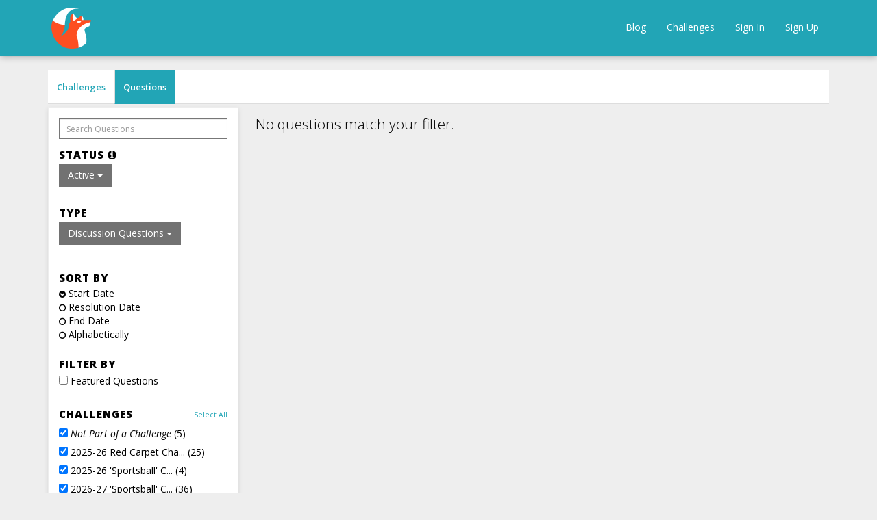

--- FILE ---
content_type: text/html; charset=utf-8
request_url: https://www.gjopen.com/questions?id=71-in-the-news-2023&tags=Entertainment&type=discussion
body_size: 7644
content:
<!DOCTYPE html>
<html>
  <head>
    <meta charset="utf-8" />
    <meta name="viewport" content="width=device-width, initial-scale=1">

      <meta name="ROBOTS" content="NOODP" />


<script type="text/javascript">
  window.FOFRailsEnv = "gj_production2";
</script>




      <title>
        Good Judgment® Open
        
      </title>


    <link rel="stylesheet" href="https://assets.gjopen.com/assets/v18/application-059378c0afb26a34d0b62f090d23ffbc3c24c56727c40079a5125b2c2e67526d.css" media="all" />
    <link rel="stylesheet" href="https://assets.gjopen.com/assets/v18/training-c8b9f1ea2f8daac73eb5d67bf40f0e8f78d7a60f3a43f277cff01c7c70e3ce5a.css" media="all" />
    

    <style>#hide-crowd-forecast-toggle{ display: none; }

.challenge .challenge-tile-footer { font-size: 17px; }

.challenge-tile-image{ text-align: center; }

#question-background{ margin-top: 5px; }

#prediction-interface-container .social-share-buttons { display: none; }

/*a[href$="sign_up"] {
font-size:150% !important;
font-weight:900 !important;
}*/

.forecast-questions-controller #question-background.collapse {
display:block !important;
}
.forecast-questions-controller .question-background-link {
display:none;
}

#rationale {
resize: vertical;
}
@media (min-width: 768px)
.navbar-left {
    float: left !important;
    margin-left: 50px !important;
}

#question-heading-right-col {
overflow: scroll;
}</style>

    
<script type="text/javascript">
  window.FOFRailsEnv = "gj_production2";
  window.FOFLocale = "en";

  window.FOFDatetimepickerTranslations = {"clear":"Clear selection","close":"Close the picker","decrementHour":"Decrement Hour","decrementMinute":"Decrement Minute","decrementSecond":"Decrement Second","incrementHour":"Increment Hour","incrementMinute":"Increment Minute","incrementSecond":"Increment Second","pickHour":"Pick Hour","pickMinute":"Pick Minute","pickSecond":"Pick Second","today":"Jump to now","selectTime":"Select Time","nextCentury":"Next Century","nextDecade":"Next Decade","nextMonth":"Next Month","nextYear":"Next Year","prevCentury":"Previous Century","prevDecade":"Previous Decade","prevMonth":"Previous Month","prevYear":"Previous Year","selectDecade":"Select Decade","selectMonth":"Select Month","selectYear":"Select Year","togglePeriod":"Toggle Period"};

</script>

<script src="https://assets.gjopen.com/assets/v18/application-cd6bd97a37436ec029dd874ab594b58afcb5165d768cc46eeef6b21f6316e646.js"></script>


    <script async src="https://www.googletagmanager.com/gtag/js?id=UA-66675471-1"></script>

  <script>
    window.dataLayer = window.dataLayer || [];
    function gtag(){dataLayer.push(arguments);}
    gtag('js', new Date());
    gtag('config', 'UA-66675471-1');

  </script>


<script type="text/javascript">
  window.FOF.localizeableDateFormatDefault = "MMM D, YYYY"
  window.FOF.localizeableTimestampFormatDefault = "MMM D, YYYY hh:mmA"
  window.FOF.localizeableTimestampFormatIncludeSeconds = "MMM D, YYYY hh:mm:ssA"
  window.FOF.localizeableGraphTickDateFormat = "M/DD"
  window.FOF.localizeableGraphTickTimeFormat = "M/DD hh:mma"
  window.FOF.jsShortAltDateFormat = "M/DD/YY"
</script>






    <meta name="csrf-param" content="authenticity_token" />
<meta name="csrf-token" content="2xgz_1w07dRL80m65eZwy3V8-t3HlbFQv2JLfJzvooV49gS-nU2007vw2nJDgST-CWJZx3MzZ9ru2gzfdSsYjg" />

    <link rel="apple-touch-icon" type="image/png" href="https://assets.gjopen.com/assets/v18/favicons/apple-touch-icon-0cf945560b697c629ae847e8144930e2b7ba095ac2d091adbf5deaf935f18475.png" />

  <link rel="icon" type="image/png" href="https://assets.gjopen.com/assets/v18/favicons/favicon-16x16-5709b78954c31af5cc86a97584d690aaddd6fd665fb54243e09b4ec356199365.png" sizes="16x16" />
  <link rel="icon" type="image/png" href="https://assets.gjopen.com/assets/v18/favicons/favicon-32x32-820e8eda32dea17b326bd43790fe4fc7dc0ce2e0f7efb618da5f0d4d1f34100a.png" sizes="32x32" />

        <meta name="twitter:card" content="summary" />

  <meta name="twitter:title" content="Good Judgment® Open" />
  <meta property="og:title" content="Good Judgment® Open" />

    <meta name="twitter:image" content="https://www.gjopen.com/uploaded_files/17" />
    <meta property="og:image" content="https://www.gjopen.com/uploaded_files/17" />

    <meta name="twitter:site" content="@GJ_Open" />


    <link rel="stylesheet" href="https://assets.gjopen.com/assets/v18/summernote-ce20c685db4e8aea841f529a65e14fb97cbb41c26ddd3fa36c85742b7895e2de.css" media="all" />
    <script src="https://assets.gjopen.com/assets/v18/summernote-combined-f8ccff8dc738de7686b97d3568a53baa57b96924a76b4db574e0f05b9c826799.js"></script>

    
  </head>

  <body class="forecast-questions-controller index-action locale-en "
        data-controller="Forecast::Questions"
        data-action="Index"
        data-user-id=""
        data-membership-id=""
        >


            
                <nav class="navbar navbar-default fof-navbar">
  <div class="container">

    <div class="navbar-header">
      <button type="button" class="navbar-toggle collapsed" data-toggle="collapse" data-target="#navbar-collapse">
        <span class="sr-only">Toggle navigation</span>
        <span class="icon-bar"></span>
        <span class="icon-bar"></span>
        <span class="icon-bar"></span>
      </button>
      <a class="navbar-brand logo" href="https://www.gjopen.com">
  <div class="logo-container">
    <span class="logo-helper"></span>
      <img class="site-logo" src="https://fof-gjopen-prod-app.s3.amazonaws.com/h80rb3znno7q7quck3q5469sizz6?response-content-disposition=inline%3B%20filename%3D%22fox72.png%22%3B%20filename%2A%3DUTF-8%27%27fox72.png&amp;response-content-type=image%2Fpng&amp;X-Amz-Algorithm=AWS4-HMAC-SHA256&amp;X-Amz-Credential=ASIA3FLD4CWU3XIQGI3K%2F20260124%2Fus-east-1%2Fs3%2Faws4_request&amp;X-Amz-Date=20260124T125459Z&amp;X-Amz-Expires=7576&amp;X-Amz-Security-Token=IQoJb3JpZ2luX2VjEEEaCXVzLWVhc3QtMSJHMEUCIQC2oxlg6FCkEieWsbizPO0NFogbxfnClrj1jSQ7Dj%2BrlwIgFjjRG3RkQZikOIK1%2B6hvQp0XtP4Xjd7Q1iEHFz2dJbEqjQQIChAAGgw3NjczOTc5OTE4NDkiDECXePnqk5LF%2FHvhCCrqA%2Fe4n98ATQeC6Esg28YZqsikjwvPQN%2FXOWSqm%2Fu9jWcgEgX5RVglHQXet%2Bot3Q%2BxsInUHr25T7ONB%2B5R5n0I%2Fs1sT4nHDz%2Fjcxg7D3N%2Ft2Xrl1wOQoJoHaYxMbavtcv%2FK1BEYjdVqnxifWNk7KAb6QalyquANmszyW0mipghgvNTfw4Cnrtn1inTBWqeavzAGFX4HtO7k%2B%2Bga0f2RTVOmWnGY5AzinYT4iNXKX6DsNJ7urzPXbDcz0B3haPAx6LswRoPpQbRhyfCavw3im6F1GIwNR7s24rpow8%2FJ82vaE8cIpO3bgtamfy4Z3IS71xYi4imJYYsRGAqyPZcs8cpzfEAyqeY0B8i3Cpwu6yZs2mbaIoPpiwmhGeDEsMGqWXdWlnemNdq0ZN3S0b2W%2BlCvkYOnIWaArwtYVfn%2BVAmxTWwij1mtetYIRpRA7fnQz7DFVZxPLb0CSkV7aYZTkRRa20NzUmPSKGyj71KsV4u9CnC5Z29iXgTiwS7jXLuIjXALMS6He5NKW9Nhcl14DNKZv1LkYW%2Fnoi5jNb%2FrTs48mUyVnMe8TmKwL%2F8JqnDZ6UlG8OAqUso0IK7GowoblKArioHPByUp0f%2BhZUgCPr2Px3TbA5qglhw8EUNjYc154wKvVee1xr2XozIhJYw25TSywY6pQFvk%2B3d6Y4wFIY4%2FwTe%2BIVlYP3GPcHtiWVbiMz3Y%2BxNKKd41AfhTd4CmXNLvM3ie0%2FyJZ0pawZMxOL1uu7P1iPY%2BPLlT6g9kEZ%2BtIIrzTcg1WxtvzOpWPI5wb1VQFEKUr5HzA2KQzrTH5Csh5DqgW8ixIausG1YsfOdh3mYPOZZeB2JEieZGI771ZkwxTC%2FVCeqOJGLohKrA8qeSsRUvlu1qPb%2FSZU%3D&amp;X-Amz-SignedHeaders=host&amp;X-Amz-Signature=0c151bf77ad6b4a4ab323a13b5e296f3dc64ca53c3623e071acbdd335a244c4e" />
  </div>
</a>

    </div>

    <div class="collapse navbar-collapse" id="navbar-collapse">
      <ul class="nav navbar-nav navbar-left">
          
      </ul>

      <ul class="nav navbar-nav navbar-right">
          <li><a href="/blog">Blog</a></li>

  <li><a href="/challenges">Challenges</a></li>

  <li><a href="/users/sign_in">Sign In</a></li>
  
    <li><a href="/users/sign_up">Sign Up</a></li>


      </ul>
    </div>
  </div>
</nav>

    <div id="flash-container" class="hide">
  <div id="flash-container-bg">&nbsp;</div>

  <script>
    FOF.persistent_flash = false;
  </script>
</div>
            
    

    <div id="main-container" class="container">
      

<div class="row">
  <div class="col-md-12">
    <ul id="challenge-tabs" class="nav nav-tabs hidden-xs">
    <li >
      <a href="/challenges">Challenges</a>
    </li>

    <li class=active>
      <a href="/questions">Questions</a>
    </li>




</ul>

    <div class="question-list pagination-container">
    
  <div class="row row-condensed">
      <div class="col-md-3 col-sm-3">
        <div data-base-path="/questions">
          <div class="well" id="question-filter-bar">
  <button type="button" class="visible-xs btn btn-link collapsed" data-toggle="collapse" data-target="#question-filters">
    <i class="fa fa-caret-right fa-fw animate-transform"></i>Filters
  </button>

  <div id="question-filters" class="row collapsed-mobile">
    <div class="col-md-12">
      <form class="question-search-form smb" role="search" action="/questions">
        <input type="text" class="form-control input-sm" id="question-search-bar" name="q" placeholder="Search Questions" value="">
      </form>
    </div>

    <div class="col-md-12">
      <div class="margin-top-sm">
        <h4 class="mt0">
  Status 
  <i class="fa fa-info-circle" data-toggle="popover" data-trigger="hover" data-placement="right" data-html="true" data-container="body" data-content="<table class=&quot;table&quot;>
  <thead>
    <tr>
      <th>Status</th>
      <th>Explanation</th>
    </tr>
  </thead>

  <tbody>
      <tr>
        <td>Coming Soon</td>
        <td>Questions that are not yet open for forecasting</td>
      </tr>
      <tr>
        <td>Active</td>
        <td>Questions currently open for forecasting</td>
      </tr>
      <tr>
        <td>Pending Resolution</td>
        <td>Questions where forecasting has ended, but have not yet been resolved</td>
      </tr>
      <tr>
        <td>Resolved</td>
        <td>Questions that have been resolved/judged</td>
      </tr>
      <tr>
        <td>Suspended</td>
        <td>Questions where forecasting has been paused, possibly temporarily</td>
      </tr>
  </tbody>
</table>
"></i>
</h4>

<div class="btn-group standard-margin-bottom mobile-margin-top mobile-margin-bottom xtra-tablet-margin-top xtra-tablet-margin-bottom" role="group">
  <button type="button" class="btn btn-default dropdown-toggle" data-toggle="dropdown" id="question-status-filter">
    Active <span class="caret"></span>
  </button>
  <ul id="status-filter-options" class="dropdown-menu">
    <li class=""><a data-status="pending" type="button" href="/questions?id=71-in-the-news-2023&amp;status=pending&amp;tags=Entertainment&amp;type=discussion">Coming Soon</a></li>
    <li class=""><a data-status="completed" type="button" href="/questions?id=71-in-the-news-2023&amp;status=completed&amp;tags=Entertainment&amp;type=discussion">Completed</a></li>
    <li class=" active"><a data-status="active" type="button" href="/questions?id=71-in-the-news-2023&amp;status=active&amp;tags=Entertainment&amp;type=discussion">Active</a></li>
    <li class=""><a data-status="pending_resolution" type="button" href="/questions?id=71-in-the-news-2023&amp;status=pending_resolution&amp;tags=Entertainment&amp;type=discussion">Pending Resolution</a></li>
    <li class=""><a data-status="resolved" type="button" href="/questions?id=71-in-the-news-2023&amp;status=resolved&amp;tags=Entertainment&amp;type=discussion">Resolved</a></li>
    <li class=""><a data-status="suspended" type="button" href="/questions?id=71-in-the-news-2023&amp;status=suspended&amp;tags=Entertainment&amp;type=discussion">Suspended</a></li>
  </ul>
</div>

        
      </div>
    </div>

      <div class="col-md-12 svm">
        <h4 class="mt0">Type</h4>

        <div class="btn-group standard-margin-bottom mobile-margin-top mobile-margin-bottom xtra-tablet-margin-top xtra-tablet-margin-bottom" role="group">
          <button type="button" class="btn btn-default dropdown-toggle" data-toggle="dropdown" id="question-type-filter">
            Discussion Questions <span class="caret"></span>
          </button>
          <ul id="type-filter-options" class="dropdown-menu">
            <li class=""><a data-type="all" type="button" href="/questions?id=71-in-the-news-2023&amp;tags=Entertainment&amp;type=all">All</a></li>
            <li class=""><a data-type="forecasting" type="button" href="/questions?id=71-in-the-news-2023&amp;tags=Entertainment&amp;type=forecasting">Forecasting Questions</a></li>
            <li class=" active"><a data-type="discussion" type="button" href="/questions?id=71-in-the-news-2023&amp;tags=Entertainment&amp;type=discussion">Discussion Questions</a></li>
          </ul>
        </div>
      </div>

    <div class="col-md-12">
      <script>
  FOF.current_question_sort = "starts_at";
  FOF.current_question_sort_dir = "desc";
</script>
<h4>Sort By</h4>
<ul id="question-list-sorts" class="list-unstyled">
  <li>
    <a class="black" data-sort="starts_at" href="?sort=starts_at">
      <small><i class="fa fa-chevron-circle-down"></i></small>
      Start Date
</a>  </li>
  
  <li>
    <a class="black" data-sort="resolved_at" href="?sort=resolved_at">
      <small><i class="fa fa-circle-o"></i></small>
      Resolution Date
</a>  </li>

  <li>
    <a class="black" data-sort="ends_at" href="?sort=ends_at">
      <small><i class="fa fa-circle-o"></i></small>
      End Date
</a>  </li>
  

  <li>
    <a class="black" data-sort="name" href="?sort=name">
      <small><i class="fa fa-circle-o"></i></small>
      Alphabetically
</a>  </li>
</ul>

    </div>

      <div id="question-filter-checkboxes" class="col-md-12 svm">
        <h4 class="filter-header-style">Filter By</h4>
        <label>
          <input type="checkbox" name="featured" id="featured" value="true" /> Featured Questions
        </label>

      </div>

      <div class="col-md-12 hidden-xs hidden-sm">
          <div id="question-list-challenge-filter" class="standard-margin-bottom">
    <div class="row">
      <div class="col-md-8"><h4>Challenges</h4></div>
      <div class="col-md-4 pull-right text-right"><h5><small><a id="view-all-challenges" href="">Select All</a></small></h5></div>
    </div>

    <ul id="challenge-expander" class="list-unstyled expander-link-content " data-compress-height="130">
      <li class="challenge_checkbox" data-challenge-id="-1">
  <label>
    <input type="checkbox" name="no_challenge" id="no_challenge" value="-1" checked="checked" /> <em>Not Part of a Challenge</em> (5)
  </label>
  <a class="show-only-challenge hidden" data-challenge-id="-1" href="?challenges=-1">only</a>
</li>


      <li class="challenge_checkbox" data-challenge-id="121">
  <label>
    <input type="checkbox" name="2025-26 Red Carpet Challenge: Music and Entertainment Awards" id="2025-26_Red_Carpet_Challenge:_Music_and_Entertainment_Awards" value="121" checked="checked" /> 2025-26 Red Carpet Cha... (25)
  </label>
  <a class="show-only-challenge hidden" data-challenge-id="121" href="?challenges=121">only</a>
</li>
<li class="challenge_checkbox" data-challenge-id="106">
  <label>
    <input type="checkbox" name="2025-26 &#39;Sportsball&#39; Challenge" id="2025-26__Sportsball__Challenge" value="106" checked="checked" /> 2025-26 &#39;Sportsball&#39; C... (4)
  </label>
  <a class="show-only-challenge hidden" data-challenge-id="106" href="?challenges=106">only</a>
</li>
<li class="challenge_checkbox" data-challenge-id="126">
  <label>
    <input type="checkbox" name="2026-27 &#39;Sportsball&#39; Challenge" id="2026-27__Sportsball__Challenge" value="126" checked="checked" /> 2026-27 &#39;Sportsball&#39; C... (36)
  </label>
  <a class="show-only-challenge hidden" data-challenge-id="126" href="?challenges=126">only</a>
</li>
<li class="challenge_checkbox" data-challenge-id="134">
  <label>
    <input type="checkbox" name="2026 US Midterms Challenge" id="2026_US_Midterms_Challenge" value="134" checked="checked" /> 2026 US Midterms Chall... (21)
  </label>
  <a class="show-only-challenge hidden" data-challenge-id="134" href="?challenges=134">only</a>
</li>
<li class="challenge_checkbox" data-challenge-id="128">
  <label>
    <input type="checkbox" name="2026 World Elections Challenge" id="2026_World_Elections_Challenge" value="128" checked="checked" /> 2026 World Elections C... (30)
  </label>
  <a class="show-only-challenge hidden" data-challenge-id="128" href="?challenges=128">only</a>
</li>
<li class="challenge_checkbox" data-challenge-id="129">
  <label>
    <input type="checkbox" name="A Challenge of Interest!" id="A_Challenge_of_Interest_" value="129" checked="checked" /> A Challenge of Interest! (30)
  </label>
  <a class="show-only-challenge hidden" data-challenge-id="129" href="?challenges=129">only</a>
</li>
<li class="challenge_checkbox" data-challenge-id="133">
  <label>
    <input type="checkbox" name="Artificial Intelligence in 2026 and Beyond" id="Artificial_Intelligence_in_2026_and_Beyond" value="133" checked="checked" /> Artificial Intelligenc... (19)
  </label>
  <a class="show-only-challenge hidden" data-challenge-id="133" href="?challenges=133">only</a>
</li>
<li class="challenge_checkbox" data-challenge-id="38">
  <label>
    <input type="checkbox" name="Foxes Ask" id="Foxes_Ask" value="38" checked="checked" /> Foxes Ask (54)
  </label>
  <a class="show-only-challenge hidden" data-challenge-id="38" href="?challenges=38">only</a>
</li>
<li class="challenge_checkbox" data-challenge-id="132">
  <label>
    <input type="checkbox" name="Global Armed Conflict in 2026" id="Global_Armed_Conflict_in_2026" value="132" checked="checked" /> Global Armed Conflict ... (40)
  </label>
  <a class="show-only-challenge hidden" data-challenge-id="132" href="?challenges=132">only</a>
</li>
<li class="challenge_checkbox" data-challenge-id="117">
  <label>
    <input type="checkbox" name="International Trade Challenge" id="International_Trade_Challenge" value="117" checked="checked" /> International Trade Ch... (16)
  </label>
  <a class="show-only-challenge hidden" data-challenge-id="117" href="?challenges=117">only</a>
</li>
<li class="challenge_checkbox" data-challenge-id="116">
  <label>
    <input type="checkbox" name="In the News 2026" id="In_the_News_2026" value="116" checked="checked" /> In the News 2026 (406)
  </label>
  <a class="show-only-challenge hidden" data-challenge-id="116" href="?challenges=116">only</a>
</li>
<li class="challenge_checkbox" data-challenge-id="131">
  <label>
    <input type="checkbox" name="&quot;Right!&quot; said FRED: Q1 2026 Finance and Economics Challenge" id="_Right___said_FRED:_Q1_2026_Finance_and_Economics_Challenge" value="131" checked="checked" /> &quot;Right!&quot; said FRED: Q1... (14)
  </label>
  <a class="show-only-challenge hidden" data-challenge-id="131" href="?challenges=131">only</a>
</li>
<li class="challenge_checkbox" data-challenge-id="37">
  <label>
    <input type="checkbox" name="Superforecasting® Workshops Challenge" id="Superforecasting__Workshops_Challenge" value="37" checked="checked" /> Superforecasting® Work... (14)
  </label>
  <a class="show-only-challenge hidden" data-challenge-id="37" href="?challenges=37">only</a>
</li>
<li class="challenge_checkbox" data-challenge-id="125">
  <label>
    <input type="checkbox" name="The Economist: 2025-26 Supreme Court &quot;SCOTUSbot&quot; Forecasting Challenge" id="The_Economist:_2025-26_Supreme_Court__SCOTUSbot__Forecasting_Challenge" value="125" checked="checked" /> The Economist: 2025-26... (15)
  </label>
  <a class="show-only-challenge hidden" data-challenge-id="125" href="?challenges=125">only</a>
</li>
<li class="challenge_checkbox" data-challenge-id="130">
  <label>
    <input type="checkbox" name="The Economist: The World Ahead 2026" id="The_Economist:_The_World_Ahead_2026" value="130" checked="checked" /> The Economist: The Wor... (20)
  </label>
  <a class="show-only-challenge hidden" data-challenge-id="130" href="?challenges=130">only</a>
</li>

    </ul>
  
    <a class="expander-link hide" data-expand-text="Show more" data-collapse-text="Show less" href="#challenge-expander">Show more</a>
  </div>

      </div>

      <div class="col-md-12 hidden-xs hidden-sm">
        <div id="question-list-tag-filter">
  <div class="row">
    <div class="col-md-8"><h4>Tags</h4></div>
    <div class="col-md-4 pull-right text-right"><h5><small><a id="view-all-tags" href="">Select All</a></small></h5></div>
  </div>

  <ul id="tag-expander" class="list-unstyled expander-link-content expanded" data-compress-height="130">
    <li class="tag_checkbox mb5" data-tag-name="-1">
      <label>
        <input type="checkbox" name="no_tag" id="no_tag" value="-1" /> <em>No Tags</em>
      </label>
      <a class="show-only-tag hidden" data-tag-name="-1" href="?tags=-1">only</a>
    </li>
    
      <li class="tag_checkbox" data-tag-name="Open">
        <label>
          <input type="checkbox" name="Open" id="Open" value="Open" /> Open (1)
        </label>
        <a class="show-only-tag hidden" data-tag-name="Open" href="?tags=Open">only</a>
      </li>
  </ul>

  
</div>

      </div>

    <div id="hide-crowd-forecast-toggle" class="col-md-12 hidden-xs hidden-sm">
    </div>

  </div>
</div>
        </div>
      </div>

    <div class="col-md-9 col-sm-9">
      

      <div class="standard-padding lead">No questions match your filter.</div>

      

      <div class="pull-right"></div>

      <div class="loading-cover hide"><span class="glyphicon glyphicon-refresh spinning spinner-large"></span></div>
    </div>
  </div>
</div>

  </div>
</div>

    </div>

      <footer class="footer">
  <div class="footer-bg">
    <div class="container">
      <div class="row">
        <div class="col-md-6 col-sm-7 col-xs-12">
          <div class="links-left">
  <ul class="list-inline pull-left">
    <li><a href="http://www.goodjudgment.com">About</a></li>
    <li><a href="/terms">Terms of Service</a> </li>
    <li><a href="/privacy">Privacy Policy</a></li>
    <li><a href="/faq">FAQ</a></li>
  </ul>
    <div class="pull-left twitter-icon">
      <a target="_blank" href="https://twitter.com/GJ_Open"><i class="fa fa-twitter"></i></a>
    </div>
</div>

        </div>
        <div class="col-md-6 col-sm-5 col-xs-12">
          <div class="pull-right text-right">
  <a target="_blank" href="https://www.cultivatelabs.com"><img class="footer-logo" src="https://assets.gjopen.com/assets/v18/shared_ui/cl-logo-d1d07a76902af3eaa8161fcc90111c6a6ae504453a8117b0a43eb63f8b9b2994.svg" /></a>
</div>

        </div>
      </div>
    </div>
  </div>
</footer>
      
        <div class="hide">
  <form data-remote="true" class="flyover-comment-form flyover-comment-reply-form" id="comment-reply-form-template" action="/comments" accept-charset="UTF-8" method="post"><input type="hidden" name="authenticity_token" value="mw6zfhctGTvi0C3Id9WaUO1zGpq2U4pRyFeJDDx9OMpo9moic95NTut5isekeiazteKNaSHxX2sMWjJ8cJNmxw" autocomplete="off" />
              
    <input type="hidden" name="parent_id" id="parent_id" autocomplete="off" />
    
    <div class="flyover-comment-text-area form-group">
      <input type="hidden" name="comment[raw_content]" id="comment_raw_content" class="summernote-recipient" autocomplete="off" />

<div class="rich-text-field form-control flyover-comment-text-area-input" data-buttons="[&quot;style&quot;,&quot;bold&quot;,&quot;italic&quot;,&quot;underline&quot;,&quot;ol&quot;,&quot;ul&quot;,&quot;table&quot;,&quot;link&quot;]" data-height="125" data-style-tags="[&quot;p&quot;,&quot;blockquote&quot;,&quot;pre&quot;]" data-disable-drag-and-drop="true" data-placeholder="Enter your comment" data-upload-type="comment" data-comment-content-types="[]" data-comment-max-file-size="2097152">
</div>

<div class="uploaded-files empty">
  <div class="info-heading">Files</div>
  <ul class="list-unstyled uploaded-files">
            <li id="uploaded-file-" class="uploaded-file template">
  
  <a class="remove_uploaded_file" href="#">Remove</a>
  <input type="hidden" name="comment[uploaded_file_ids][]" id="comment_uploaded_file_ids_" autocomplete="off" />
</li>


  </ul>
</div>

        <div>
          <small><i class='fa fa-star tip-icon'></i> Tip: Mention someone by typing @username</small>
        </div>
    </div>

    
    <div class="anonymous-comment-container smb hide">
      <label>
        <input name="comment[anonymous]" type="hidden" value="0" autocomplete="off" /><input type="checkbox" value="1" name="comment[anonymous]" id="comment_anonymous" /> Publish Anonymously
      </label>
    </div>
    
    <div class="flyover-comment-submit">
      <input type="submit" name="commit" value="Submit" class="btn btn-primary" data-disable-with="Submitting..." disabled="disabled" />
      <a class="flyover-comment-cancel" href="#">Cancel</a>
    </div>
</form></div>
  <script defer src="https://static.cloudflareinsights.com/beacon.min.js/vcd15cbe7772f49c399c6a5babf22c1241717689176015" integrity="sha512-ZpsOmlRQV6y907TI0dKBHq9Md29nnaEIPlkf84rnaERnq6zvWvPUqr2ft8M1aS28oN72PdrCzSjY4U6VaAw1EQ==" data-cf-beacon='{"version":"2024.11.0","token":"0c2cf748a2924af59cecf22251959a20","r":1,"server_timing":{"name":{"cfCacheStatus":true,"cfEdge":true,"cfExtPri":true,"cfL4":true,"cfOrigin":true,"cfSpeedBrain":true},"location_startswith":null}}' crossorigin="anonymous"></script>
</body>

      <script>
      !function(e,t){if(!e.groove){var i=function(e,t){return Array.prototype.slice.call(e,t)},a={widget:null,loadedWidgets:{},classes:{Shim:null,Embeddable:function(){this._beforeLoadCallQueue=[],this.shim=null,this.finalized=!1;var e=function(e){var t=i(arguments,1);if(this.finalized){if(!this[e])throw new TypeError(e+"() is not a valid widget method");this[e].apply(this,t)}else this._beforeLoadCallQueue.push([e,t])};this.initializeShim=function(){a.classes.Shim&&(this.shim=new a.classes.Shim(this))},this.exec=e,this.init=function(){e.apply(this,["init"].concat(i(arguments,0))),this.initializeShim()},this.onShimScriptLoad=this.initializeShim.bind(this),this.onload=void 0}},scriptLoader:{callbacks:{},states:{},load:function(e,i){if("pending"!==this.states[e]){this.states[e]="pending";var a=t.createElement("script");a.id=e,a.type="text/javascript",a.async=!0,a.src=i;var s=this;a.addEventListener("load",(function(){s.states[e]="completed",(s.callbacks[e]||[]).forEach((function(e){e()}))}),!1);var n=t.getElementsByTagName("script")[0];n.parentNode.insertBefore(a,n)}},addListener:function(e,t){"completed"!==this.states[e]?(this.callbacks[e]||(this.callbacks[e]=[]),this.callbacks[e].push(t)):t()}},createEmbeddable:function(){var t=new a.classes.Embeddable;return e.Proxy?new Proxy(t,{get:function(e,t){return e instanceof a.classes.Embeddable?Object.prototype.hasOwnProperty.call(e,t)||"onload"===t?e[t]:function(){e.exec.apply(e,[t].concat(i(arguments,0)))}:e[t]}}):t},createWidget:function(){var e=a.createEmbeddable();return a.scriptLoader.load("groove-script","https://60da241e-a9e1-464e-86db-a3ec8c340d5b.widget.cluster.groovehq.com/api/loader"),a.scriptLoader.addListener("groove-iframe-shim-loader",e.onShimScriptLoad),e}};e.groove=a}}(window,document);
      window.groove.widget = window.groove.createWidget();
      window.groove.widget.init('60da241e-a9e1-464e-86db-a3ec8c340d5b', {});
    </script>

  
</html>
